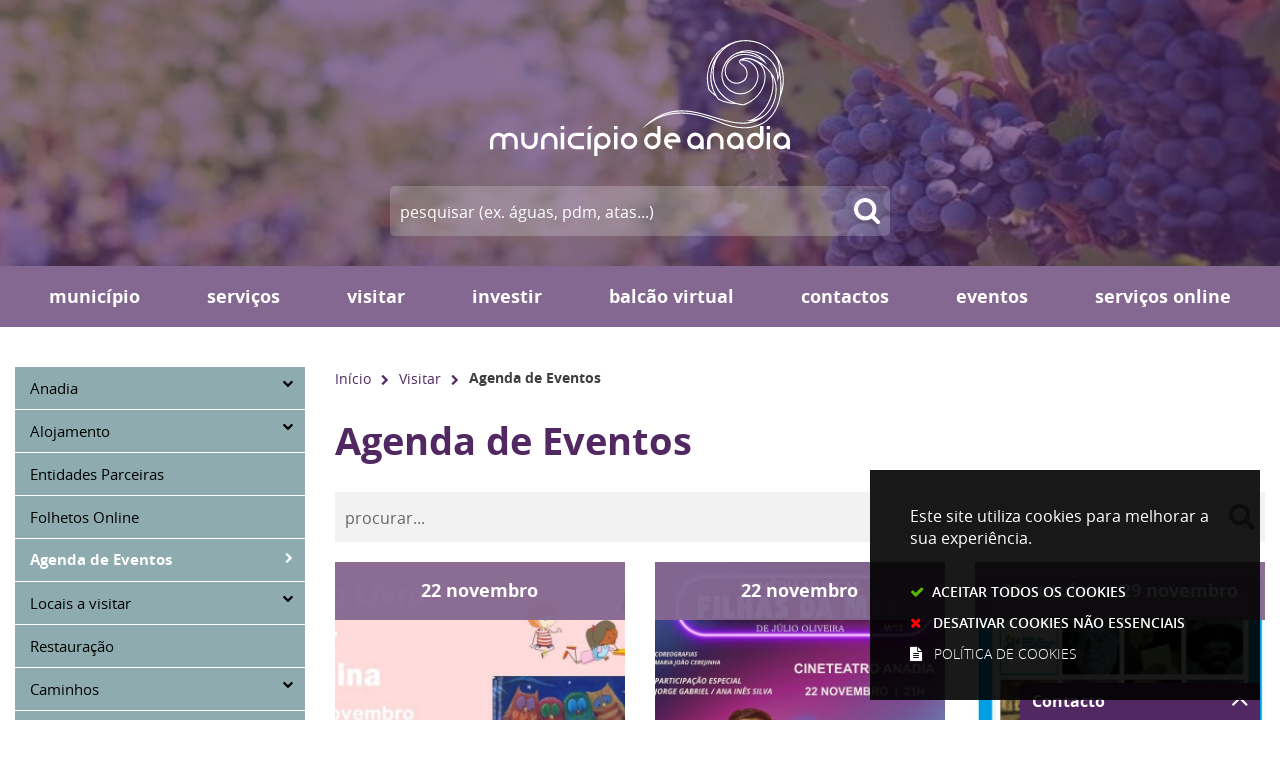

--- FILE ---
content_type: application/javascript
request_url: https://www.cm-anadia.pt/assets/cmanadia/anadia/javascripts/smile_forms-0d196257fa.min.js
body_size: 1020
content:
const fixedBottomPosition="-316px";function resetBoxProperties(){$(".stickyForm").css("bottom","-316px")}$(".stickyForm").css("bottom","-316px"),stickyFormClosed=!0,$(".stickyFormOpen").on("click",(function(o){$(".stickyForm").addClass("stickyFooterTransition"),stickyFormClosed?($(".stickyForm, .stickyFormOpen").addClass("open"),$(".stickyForm").css("bottom",0),stickyFormClosed=!1):($(".stickyForm").css("bottom","-316px"),resetBoxProperties(),$(".stickyForm, .stickyFormOpen").removeClass("open"),stickyFormClosed=!0)})),$((function(){var o=$(window),s=$(".stickyForm_AREA");o.on("click",(function(o){0!=s.has(o.target).length||s.is(o.target)||($(".stickyForm").css("bottom","-316px"),resetBoxProperties(),$(".stickyForm, .stickyFormOpen").removeClass("open"),$("body").removeClass("mobileOverlay"),stickyFormClosed=!0)}))}));var visibilityCheck=setInterval((function(){$("nav").hasClass("mm-opened")?$(".stickyFormOpen, .stickyForm").fadeOut(330):$(".stickyFormOpen, .stickyForm").fadeIn(330)}),200);

--- FILE ---
content_type: image/svg+xml
request_url: https://www.cm-anadia.pt/assets/cmanadia/anadia/images/btn_src_white.svg
body_size: 366
content:
<svg xmlns="http://www.w3.org/2000/svg" viewBox="0 0 26.38 26.38"><defs><style>.a,.b{fill:none;stroke:#fff;stroke-miterlimit:3.86;stroke-width:4px}.a{stroke-linecap:round}</style></defs><title>btn_src_white</title><path class="a" d="M17.95 17.95l6.43 6.43"/><path class="b" d="M20.69 11.34a9.35 9.35 0 1 0-9.35 9.35 9.35 9.35 0 0 0 9.35-9.35z"/></svg>